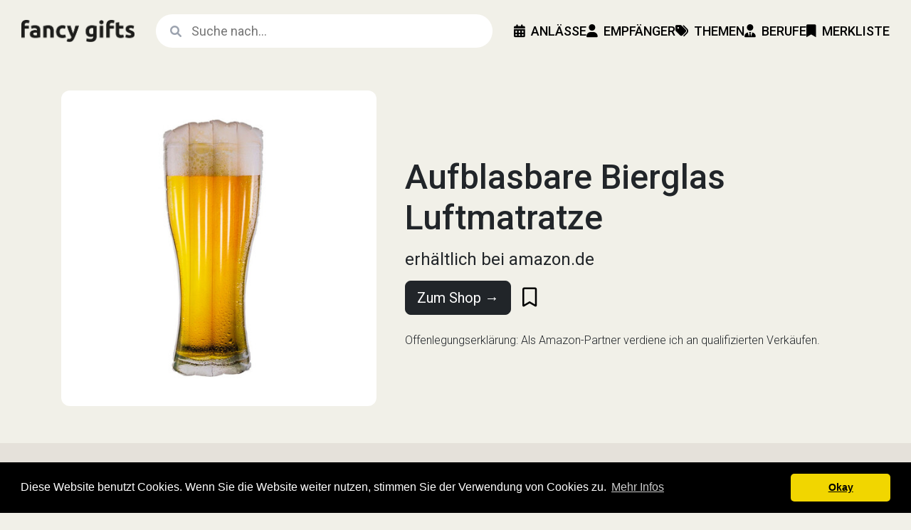

--- FILE ---
content_type: text/html; Charset=utf-8
request_url: https://www.fancygifts.de/geschenk/aufblasbare-bierglas-luftmatratze-513/
body_size: 10302
content:

<!DOCTYPE html>
<html lang="de">

<head>

    <!-- Google Tag Manager -->
    <script>(function(w,d,s,l,i){w[l]=w[l]||[];w[l].push({'gtm.start':
    new Date().getTime(),event:'gtm.js'});var f=d.getElementsByTagName(s)[0],
    j=d.createElement(s),dl=l!='dataLayer'?'&l='+l:'';j.async=true;j.src=
    'https://www.googletagmanager.com/gtm.js?id='+i+dl;f.parentNode.insertBefore(j,f);
    })(window,document,'script','dataLayer','GTM-NPJZ8RW');</script>
    <!-- End Google Tag Manager -->	

    <!-- Google tag (gtag.js) -->
    <script async src="https://www.googletagmanager.com/gtag/js?id=G-JZFJ7CGRXW"></script>
    <script>
      window.dataLayer = window.dataLayer || [];
      function gtag(){dataLayer.push(arguments);}
      gtag('js', new Date());
    
      gtag('config', 'G-JZFJ7CGRXW');
    </script>	

    <meta charset="UTF-8">
    <meta name="viewport" content="width=device-width, initial-scale=1">
	<meta name="robots" content="noindex, follow"/>
	<meta name="revisit-after" content="14 days"/>
	<meta name="language" content="de, at, ch"/>
	<meta name="content-language" content="de, at, ch"/>		    	
	<meta name="author" content="Gunar Bodendiek">
    <title>Aufblasbare Bierglas Luftmatratze | fancy gifts</title>
    <meta name="description" content="">	
	
	<link rel="icon" href="favicon.ico">
	
	<!-- Bootstrap 5.3 -->
    <link href="https://cdn.jsdelivr.net/npm/bootstrap@5.3.0-alpha1/dist/css/bootstrap.min.css" rel="stylesheet">
    
    <!-- Google Fonts -->
    <link rel="preconnect" href="https://fonts.googleapis.com">
    <link rel="preconnect" href="https://fonts.gstatic.com" crossorigin>
    <link href="https://fonts.googleapis.com/css2?family=Roboto:wght@300;400;500;700&display=swap" rel="stylesheet">    
    
    <!-- Include the Font Awesome CSS -->
    <link href="https://cdnjs.cloudflare.com/ajax/libs/font-awesome/6.1.0/css/all.min.css" rel="stylesheet">   
  
	<!-- Pinterest Verifizierung -->
	<meta name="p:domain_verify" content="bad0aef433e82fd06c417a6833e6296f"/>
	
	<!-- Impact.com Verifizierung -->
	<meta name='impact-site-verification' value='dd2406cd-ac0a-4efd-9797-131aa461b1ac'>
	
	<!-- Open Graph Tags -->
	<meta property="og:type" content="article" />
	<meta property="og:title" content="Aufblasbare Bierglas Luftmatratze | fancy gifts" />
	<meta property="og:description" content="" />
	<meta property="og:url" content="https://www.fancygifts.de/geschenk/aufblasbare-bierglas-luftmatratze-513/" />
	<meta property="og:site_name" content="fancygifts.de" />
	<meta property="article:author" content="Gunar Bodendiek" />
	
    <!-- Include Favicons -->
    <link rel="apple-touch-icon" sizes="57x57" href="/apple-icon-57x57.png">
    <link rel="apple-touch-icon" sizes="60x60" href="/apple-icon-60x60.png">
    <link rel="apple-touch-icon" sizes="72x72" href="/apple-icon-72x72.png">
    <link rel="apple-touch-icon" sizes="76x76" href="/apple-icon-76x76.png">
    <link rel="apple-touch-icon" sizes="114x114" href="/apple-icon-114x114.png">
    <link rel="apple-touch-icon" sizes="120x120" href="/apple-icon-120x120.png">
    <link rel="apple-touch-icon" sizes="144x144" href="/apple-icon-144x144.png">
    <link rel="apple-touch-icon" sizes="152x152" href="/apple-icon-152x152.png">
    <link rel="apple-touch-icon" sizes="180x180" href="/apple-icon-180x180.png">
    <link rel="icon" type="image/png" sizes="192x192"  href="/android-icon-192x192.png">
    <link rel="icon" type="image/png" sizes="32x32" href="/favicon-32x32.png">
    <link rel="icon" type="image/png" sizes="96x96" href="/favicon-96x96.png">
    <link rel="icon" type="image/png" sizes="16x16" href="/favicon-16x16.png">
    <link rel="manifest" href="/manifest.json">
    <meta name="msapplication-TileColor" content="#ffffff">
    <meta name="msapplication-TileImage" content="/ms-icon-144x144.png">
    <meta name="theme-color" content="#ffffff">

    <!-- Admitad Verification -->
    <meta name="verify-admitad" content="cbe53dc6d0" />
		
	<!-- Canonical URL -->
	<link rel="canonical" href="https://www.fancygifts.de/geschenk/aufblasbare-bierglas-luftmatratze-513/" />    
	<!-- Cookie Consent Script von https://cookieconsent.insites.com/ -->
	<link rel="stylesheet" type="text/css" href="//cdnjs.cloudflare.com/ajax/libs/cookieconsent2/3.0.3/cookieconsent.min.css" />
	<script src="//cdnjs.cloudflare.com/ajax/libs/cookieconsent2/3.0.3/cookieconsent.min.js"></script>
	<script>
	window.addEventListener("load", function(){
	window.cookieconsent.initialise({
	  "palette": {
		"popup": {
		  "background": "#000"
		},
		"button": {
		  "background": "#f1d600"
		}
	  },
	  "theme": "classic",
	  "content": {
		"message": "Diese Website benutzt Cookies. Wenn Sie die Website weiter nutzen, stimmen Sie der Verwendung von Cookies zu. ",
		"dismiss": "Okay",
		"link": "Mehr Infos",
		"href": "https://www.fancygifts.de/seite/datenschutz/"
	  }
	})});
	</script>
	
    <!-- Pinterest Tag -->
    <script>
    !function(e){if(!window.pintrk){window.pintrk = function () {
    window.pintrk.queue.push(Array.prototype.slice.call(arguments))};var
      n=window.pintrk;n.queue=[],n.version="3.0";var
      t=document.createElement("script");t.async=!0,t.src=e;var
      r=document.getElementsByTagName("script")[0];
      r.parentNode.insertBefore(t,r)}}("https://s.pinimg.com/ct/core.js");
    pintrk('load', '2612350434705');
    pintrk('page');
    </script>
    <noscript>
    <img height="1" width="1" style="display:none;" alt=""
      src="https://ct.pinterest.com/v3/?tid=2612350434705&noscript=1" />
    </noscript>
    
      <script>
        pintrk('track', 'pagevisit');
      </script>
      <noscript>
        <img height="1" width="1" style="display:none;" alt="" src="https://ct.pinterest.com/v3/?tid=2612350434705&event=pagevisit&noscript=1" />
      </noscript>
    <!-- Ende Pinterest Tag -->		
            
    
    <!-- MailerLite Universal -->
    <script>
        (function(w,d,e,u,f,l,n){w[f]=w[f]||function(){(w[f].q=w[f].q||[])
        .push(arguments);},l=d.createElement(e),l.async=1,l.src=u,
        n=d.getElementsByTagName(e)[0],n.parentNode.insertBefore(l,n);})
        (window,document,'script','https://assets.mailerlite.com/js/universal.js','ml');
        ml('account', '328947');
    </script>
    <!-- End MailerLite Universal -->
    
    <style>
    
        /* GENERAL STYLES */
    
        body,
        html {
            background: #F1F0E8;
            font-family: 'Roboto', sans-serif;          
            height: 100%;
            margin: 0;
            padding: 0;
        }


        /* NAVBAR STYLES */

        .custom-navbar {
            background: #F1F0E8;
            color: #000;
            display: flex;
            align-items: center;
            justify-content: space-between;
            padding: 15px 30px;
            position: sticky;
            top: 0;
            z-index: 1000;           
        }
        
        @media (max-width: 991px) {
            .custom-navbar {
                padding: 15px 15px;        
            }
        }        

        .logo img {
            max-width: 160px;
            max-height: 31px;
        }
        
        @media (max-width: 991px) {
            .logo img {
                max-width: 120px;
                max-height: 25px;      
            }
        }

        .search-form {
            display: flex;
            flex-grow: 1;
            position: relative;
            margin: 0 30px;
        }
        
        @media (max-width: 991px) {
            .search-form {
                margin: 0 15px;
            }
        }
        
        .search-form .fa-search{
            position: absolute;
            top: 16px;
            left: 20px;
            color: #9ca3af;
        }        

        .search-form .search-input {
            width: 100%;
            padding: 10px 15px 10px 50px; 
            border: none;
            border-radius: 25px; /* Rounded borders on both sides */
            outline: none;
            font-size: 18px;
            font-weight: 400;
        }

        .custom-navbar-links {
            display: flex;
            align-items: center;
            gap: 30px;
            font-size: 18px;
        }
        
        @media (max-width: 991px) {
            .custom-navbar-links {
                gap: 15px;
            }
        }        
        
        .custom-navbar-link {
            color: #000;
            text-decoration: none;
            font-weight: 500;
            text-transform: uppercase;
            text-align: center;
            padding: 15px 0;
        } 
        
        .custom-navbar-link:hover {
            color: #F0A04B;
        }

        .navbar-dropdown {
            position: relative;
            display: inline-block;
        }
        
        .dropdown-center .dropdown-content {
            left: 50%; /* Position at 50% of the parent width */
            transform: translateX(-50%); /* Shift it back by 50% of its own width */
        }
        
        .dropdown-left .dropdown-content {
            right: 0; /* Align to the right of the parent */
            left: auto; /* Override default left alignment */
        }
        
        .dropdown-content {
            display: none;
            position: absolute;
            background-color: #f6f6f6;
            min-width: 220px;
            border-radius: 12px;
            box-shadow: 0px 8px 16px 0px rgba(0,0,0,0.2);
            z-index: 1000;
            padding: 6px 0;
            margin-top: 12px;
            font-size: 18px;
        }
        
        .dropdown-content a {
            color: black;
            padding: 6px 18px;
            text-decoration: none;
            display: block;
        }
        
        .dropdown-content p {
            color: #F0A04B;
            font-size: 12px;
            font-weight: 500;
            padding: 12px 18px 3px 18px;
            text-transform: uppercase;
            display: block;
            margin: 0;
        }        
        
        .dropdown-content a:hover {
            background-color: #E5E1DA;
        }
        
        .navbar-dropdown:hover .dropdown-content {
            display: block;
        }

        #offcanvas-navbar {
            position: fixed;
            top: 0;
            right: -250px;
            width: 250px;
            height: 100%;
            background-color: #f6c344;
            color: #fff;
            transition: right 0.6s ease-in-out;
            z-index: 1000;
            overflow-y: auto; /* Enable vertical scrolling */            
        }

        .offcanvas-header {
            padding: 13px 20px;;
        }
        
        .offcanvas-body {
            text-align: center;
            padding: 20px;
        }
        
        .offcanvas-links {
            font-size: 18px;
            color: #000;
            list-style-type: none;
            margin: 0;
            padding: 0;
            font-weight: 500;
        }
        
        .offcanvas-links li {
            margin: 15px 0;       
        } 
        
        .offcanvas-links .nav-link {
            text-transform: uppercase;       
        } 
        
        .offcanvas-links .subnav {
            text-align: left;
        }         
        
        .offcanvas-links .subnav-link {
            color: #000;
            text-decoration: none;
        }   

        .offcanvas-links .subnav-link:hover {
            text-decoration: underline;
        }           

        .offcanvas-links .collapse {
            margin-left: 0;
            max-height: 0;
            overflow: hidden;
            transition: max-height 0.6s ease, opacity 0.6s ease;
            opacity: 0;
        }
        
        .offcanvas-links .collapse.show {
            max-height: 100%; /* Adjust as needed */
            opacity: 1;
        }
        
        .offcanvas-links .nav-item {
            position: relative;
        }
        
        #closeIcon {
            font-size: 30px;
            color: #000;
            cursor: pointer;
            align-self: flex-end;
        }

        #hamburgerIcon {
            display: none;
            font-size: 27px;
            cursor: pointer;
        }

        @media (max-width: 991px) {
            .custom-navbar-links {
                display: none;
            }

            #hamburgerIcon {
                display: block;               
            }

        }     

        
        h1 {
            font-size: 48px;
            font-weight: 500;
            line-height: 1.2;
        }
        
        @media (max-width: 767px) {
            h1 {
                font-size: 36px;      
            }
            .geschenk h1 {
                font-size: 30px;      
            }            
        }         
        
        h2 {
            font-size: 33px;
            font-weight: 500;
            line-height: 1.2;        
        }
        
        @media (max-width: 767px) {
            h2 {
                font-size: 27px;      
            }
        }          
        
        h2.section-title {
            font-size: 30px;        
            text-transform: uppercase;     
        }  
        
        @media (max-width: 767px) {
            h2.section-title {
                font-size: 24px;      
            }
        } 
        
        .geschenk h2 {
            font-size: 27px;
            font-weight: 500;
            line-height: 1.4; 
            margin-bottom: 15px;
        }
        
        @media (max-width: 767px) {
            .geschenk h2 {
                font-size: 24px;      
            }
        }            
        
        h3 {
            font-size: 24px;
            font-weight: 400;
            line-height: 1.4;
            margin-top: 24px;
        } 
        
        @media (max-width: 767px) {
            h3 {
                font-size: 21px;      
            }
        }          
        
        h4 {
            font-size: 21px;
            font-weight: 400;
            line-height: 1.2;
        }     

        p {
            font-size: 21px;
            font-weight: 300;
            line-height: 1.5;
        }         
        
        p.subline {
            font-size: 21px;
            font-weight: 400;
            line-height: 1.5;
        } 
        
        ul {
            font-size: 21px;
            font-weight: 300;
            line-height: 1.5;
        } 
        
        ul.atoz {
            list-style-type: none;
            margin: 0;
            padding: 0;
        }    
        
        ul.atoz a {
            color: orange;
            text-decoration: none;
        } 
        
        ul.atoz a:hover {
            text-decoration: underline;
        }       
        
        ol {
            font-size: 21px;
            font-weight: 300;
            line-height: 1.5;
        } 
        
        ol.atoz {
            margin: 0 0 0 30px;
            padding: 0;
        }    
        
        ol.atoz a {
            color: orange;
            text-decoration: none;
        } 
        
        ol.atoz a:hover {
            text-decoration: underline;
        }         
        
        p.autor {
            font-size: 21px;
            font-weight: 300;
            line-height: 1.2;
        } 
        
        p.price {
            font-size: 24px;
            font-weight: 400;
            line-height: 1.2;
        }
        
        p.price-content {
            font-size: 21px;
            font-weight: 400;
            line-height: 1.5;
        }  
        
        p.card-title {
            font-size: 21px;
            font-weight: 400;
            line-height: 1.2;  
            margin-bottom: 0;       
        }

        p.card-title-medium,
        p.card-title-big,
        p.card-title-xtra-big        {
            font-size: 24px;
            font-weight: 500;
            line-height: 1.2;  
            margin-bottom: 0;       
        }        
        
        @media (min-width: 768px) {
            p.card-title-big {
                font-size: 27px;
                font-weight: 500;
                line-height: 1.2;  
                margin-bottom: 0;       
            }
        }
        
        @media (min-width: 768px) {
            p.card-title-xtra-big {
                font-size: 30px;
                font-weight: 500;
                line-height: 1.2;  
                margin-bottom: 0;
            }
        }        
        
        p.card-text,
        p.card-text-xtra-big {
            font-size: 18px;
            font-weight: 300;
            line-height: 1.5;
            margin-top: 3px;
        }
        
        @media (min-width: 768px) {
            p.card-text-xtra-big {
                font-size: 21px;
            }
        }        
        
        hr {
            color: #c1c1c1;
            margin: 30px 0;
        }
        
        @media (max-width: 767px) {
            hr {
                margin: 15px 0;      
            }
        }          
        
        .card {
            background-color: transparent;       
            border: none; 
        }
        
        .card-link {
            color: #000;
            text-decoration: none;   
        } 
        
        .card-link:hover {
            text-decoration: underline;   
        }     
        
        .card-img-top {
            /* border: 1px solid #d9d9d9; */
            border-radius: 12px;    
        }  
        
        .product-main-image {
            /*
            border-top: 1px solid #d9d9d9;
            border-bottom: 1px solid #d9d9d9;
            */
        }        
        
        @media (min-width: 768px) {
            .product-main-image {
                /* border: 1px solid #d9d9d9; */
                border-radius: 12px;        
            }
        }  
        
        .list-main-image {      
        }        
        
        @media (min-width: 768px) {
            .list-main-image {
                border-radius: 12px;        
            }
        }          
        
        /* FOOTER STYLES */
        
        .footer p {
            font-size: 15px;
            font-weight: 300;
        }
        
        .footer ul {
            font-size: 15px;
            font-weight: 400;
        }        
        
        .footer a {
            color: #000;
            text-decoration: none;
        }
        
        .footer a:hover {
            color: #333;
            text-decoration: underline;
        }         
        
        
        /* AUTOCOMPLETE STYLES */
        
        .search-form {
            position: relative; /* This makes sure the suggestions are positioned relative to the search form */
        }
        
        .search-input.suggestions-visible {
            border: none;
            border-bottom-left-radius: 0;
            border-bottom-right-radius: 0;
        }
        
        .suggestions {
            list-style-type: none;
            padding: 0;
            margin: 0;
            position: absolute; /* Absolute positioning within the search form */
            top: 100%; /* Position directly beneath the search input */
            left: 0;
            right: 0;
            background: white;   
            border: none;           
            border-bottom-left-radius: 25px;
            border-bottom-right-radius: 25px;    
            max-height: 400px;
            overflow-y: auto;
            z-index: 1000; /* Ensures the list appears above other content */
            font-size: 18px;
            font-weight: 400;    
        }
        
        .suggestions li {
            padding: 15px 15px 15px 50px;
            cursor: pointer;
        }
        
        .suggestions li:hover {
            color: #000;
            background-color: #f6c344;
        }
        
        .suggestions li.highlighted {
            background-color: #f6c344; /* or any color that suits your design */
        }

    </style>    
    
</head>

<body>
<div class="custom-navbar">
    <div class="logo">
        <a href="/">            
        <picture>
            <!-- For screens with a width less than 768px (typical mobile screens) -->
            <source srcset="/images/logo-100x20.png" media="(max-width: 992px)">
            <!-- Default image for screens wider than 768px -->
            <img src="/images/logo-160x31.png" alt="fancy gifts">
        </picture>            
        </a>
    </div>
    <form action="/search.php" method="get" class="search-form">
        <i class="fa fa-search"></i>
        <input type="text" name="query" class="search-input" placeholder="Suche nach..." autocomplete="off">
    </form>
    <div class="custom-navbar-links">

        <div class="navbar-dropdown dropdown-center text-center">
            <a href="/" class="custom-navbar-link"><i class="fa-solid fa-calendar-days me-2"></i>Anlässe</a>
            <div class="dropdown-content text-start">
                <p>Feiertage</p>                   
                <a href="/kategorie/geschenke-zum-muttertag/">Muttertag</a>                                       
                <a href="/kategorie/geschenke-zum-vatertag/">Vatertag</a>
                <a href="/kategorie/geschenke-fuer-die-weihnachtszeit/">Weihnachten</a>                    
                <p>Religiös</p>
                <a href="/liste/geschenke-zur-kommunion/">Kommunion</a>
                <a href="/liste/geschenkideen-zur-konfirmation/">Konfirmation</a>
                <a href="/liste/geschenke-zur-taufe/">Taufe</a>
                <p>Romantisch</p>
                <a href="/kategorie/geschenke-zur-hochzeit/">Hochzeit</a>
                <a href="/kategorie/geschenke-zum-hochzeitstag/">Hochzeitstag</a>
                <a href="/kategorie/valentinstag-geschenke/">Valentinstag</a>
                <p>Schule & Beruf</p>                   
                <a href="/liste/geschenkideen-fuer-den-schulanfang/">Schulanfang</a>
                <a href="/liste/geschenke-zum-abitur/">Abitur</a> 
                <a href="/kategorie/geschenke-zum-abschied/">Abschied</a>                    
                <p>Sonstige</p>                    
                <a href="/liste/geschenke-zum-einzug/">Einzug</a>
                <a href="/kategorie/geschenke-fuer-babys/">Geburt</a>                    
                <a class="mb-2" href="/liste/aufmunternde-geschenke-zur-genesung/">Genesung</a>                    
            </div>
        </div> 
        
        <div class="navbar-dropdown dropdown-center text-center">
            <a href="/" class="custom-navbar-link"><i class="fa-solid fa-user me-2"></i>Empfänger</a>
            <div class="dropdown-content text-start">
                <a class="mt-2" href="/kategorie/geschenke-fuer-maenner/">Mann</a>
                <a href="/kategorie/geschenke-fuer-frauen/">Frau</a>
                <a href="/kategorie/geschenke-fuer-jungen/">Junge</a>
                <a href="/kategorie/geschenke-fuer-maedchen/">Mädchen</a>
                <a class="mb-2" href="/kategorie/geschenke-fuer-babys/">Baby</a>
            </div>
        </div>            

        <div class="navbar-dropdown dropdown-center text-center">
            <a href="/" class="custom-navbar-link"><i class="fa-solid fa-tags me-2"></i>Themen</a>
            <div class="dropdown-content text-start">
                <a class="mt-2" href="/kategorie/buecher-filme-tv-geschenke/">Buch, Film & TV</a>
                <a href="/kategorie/geschenke-fuer-fans-und-geeks/">Fans & Geeks</a>                     
                <a href="/kategorie/technik-geschenke/">Gadgets & Technik</a>                    
                <a href="/kategorie/kueche-haus-garten-geschenke/">Haus & Garten</a>                
                <a href="/kategorie/genuss-geschenke/">Kochen & Genießen</a>      
                <a href="/kategorie/kunst-und-kreativitaet-geschenke/">Kunst & Kreativität</a>                     
                <a href="/kategorie/musik-geschenke/">Musik & Instrumente</a> 
                <a href="/liste/nachhaltige-geschenke-fuer-umweltbewusste-menschen/">Nachhaltigkeit</a>                     
                <a href="/kategorie/outdoor-geschenke/">Outdoor-Aktivitäten</a>
                <a href="/kategorie/spiel-und-spass-geschenke/">Spiel & Spaß</a>                    
                <a href="/kategorie/sport-geschenke/">Sport & Fitness</a>
                <a class="mb-2" href="/kategorie/geschenke-fuer-tierfreunde/">Tiere</a> 
            </div>
        </div> 

        <a href="/kategorie/geschenke-nach-beruf/" class="custom-navbar-link"><i class="fa-solid fa-user-tie me-2"></i>Berufe</a>
        <a href="/merkliste/" class="custom-navbar-link"><i class="fa-solid fa-bookmark me-2"></i>Merkliste</a>
        
    </div>
    <div id="hamburgerIcon"><i class="fa-solid fa-bars"></i></div>
</div>
    
<div id="offcanvas-navbar">
    <div class="offcanvas-header">
        <button id="closeIcon" aria-label="Close" style="color: #000; border: none; padding: 0; background: transparent;"><i class="fa-solid fa-close"></i></button>
    </div>
    <div class="offcanvas-body">
        <ul class="offcanvas-links">
            <!-- Other nav-links here -->
            <li class="nav-item">
                <a href="#anlaesseSubmenu" data-toggle="collapse" aria-expanded="false" class="nav-link dropdown-toggle">
                    <i class="fa-solid fa-calendar-days"></i><br />Anlässe
                </a>
                <ul class="collapse list-unstyled subnav" id="anlaesseSubmenu">
                    <li><a href="/liste/geschenke-zum-abitur/" class="subnav-link">Abitur</a></li>
                    <li><a href="/kategorie/geschenke-zum-abschied/" class="subnav-link">Abschied</a></li>                     
                    <li><a href="/liste/einzigartige-baby-shower-geschenke/" class="subnav-link">Baby Shower</a></li> 
                    <li><a href="/liste/geschenke-zum-einzug/" class="subnav-link">Einzug</a></li> 
                    <li><a href="/kategorie/geschenke-fuer-babys/" class="subnav-link">Geburt</a></li>  
                    <li><a href="/liste/aufmunternde-geschenke-zur-genesung/" class="subnav-link">Genesung</a></li>                    
                    <li><a href="/kategorie/geschenke-zur-hochzeit/" class="subnav-link">Hochzeit</a></li>
                    <li><a href="/kategorie/geschenke-zum-hochzeitstag/" class="subnav-link">Hochzeitstag</a></li> 
                    <li><a href="/liste/geschenke-zur-kommunion/" class="subnav-link">Kommunion</a></li>
                    <li><a href="/liste/geschenkideen-zur-konfirmation/" class="subnav-link">Konfirmation</a></li>                    
                    <li><a href="/kategorie/geschenke-zum-muttertag/" class="subnav-link">Muttertag</a></li>  
                    <li><a href="/liste/geschenke-zum-einzug/" class="subnav-link">Richtfest</a></li>
                    <li><a href="/liste/geschenke-zum-ruhestand/" class="subnav-link">Ruhestand</a></li>
                    <li><a href="/liste/geschenkideen-fuer-den-schulanfang/" class="subnav-link">Schulanfang</a></li>                    
                    <li><a href="/liste/geschenke-zur-taufe/" class="subnav-link">Taufe</a></li>                    
                    <li><a href="/kategorie/valentinstag-geschenke/" class="subnav-link">Valentinstag</a></li>
                    <li><a href="/kategorie/geschenke-zum-vatertag/" class="subnav-link">Vatertag</a></li>                    
                    <li><a href="/kategorie/geschenke-fuer-die-weihnachtszeit/" class="subnav-link">Weihnachten</a></li>                 
                </ul>
            </li>
            <li class="nav-item">
                <a href="#empfaengerSubmenu" data-toggle="collapse" aria-expanded="false" class="nav-link dropdown-toggle">
                    <i class="fa-solid fa-user"></i><br />Empfänger
                </a>
                <ul class="collapse list-unstyled subnav" id="empfaengerSubmenu">
                    <li><a href="/kategorie/geschenke-fuer-maenner/" class="subnav-link">Mann</a></li>
                    <li><a href="/kategorie/geschenke-fuer-frauen/" class="subnav-link">Frau</a></li>
                    <li><a href="/kategorie/geschenke-fuer-jungen/" class="subnav-link">Junge</a></li>
                    <li><a href="/kategorie/geschenke-fuer-maedchen/" class="subnav-link">Mädchen</a></li>
                    <li><a href="/kategorie/geschenke-fuer-babys/" class="subnav-link">Baby</a></li>                     
                </ul>
            </li>
            <li class="nav-item">
                <a href="#themenSubmenu" data-toggle="collapse" aria-expanded="false" class="nav-link dropdown-toggle">
                    <i class="fa-solid fa-tags"></i><br />Themen
                </a>
                <ul class="collapse list-unstyled subnav" id="themenSubmenu">
                    <li><a href="/kategorie/buecher-filme-tv-geschenke/" class="subnav-link">Buch, Film & TV</a></li>    
                    <li><a href="/kategorie/geschenke-fuer-fans-und-geeks/" class="subnav-link">Fans & Geeks</a></li>
                    <li><a href="/kategorie/technik-geschenke/" class="subnav-link">Gadgets & Technik</a></li>                    
                    <li><a href="/kategorie/kueche-haus-garten-geschenke/" class="subnav-link">Haus & Garten</a></li>                
                    <li><a href="/kategorie/genuss-geschenke/" class="subnav-link">Kochen & Genießen</a></li>    
                    <li><a href="/kategorie/kunst-und-kreativitaet-geschenke/" class="subnav-link">Kunst & Kreativität</a></li>                     
                    <li><a href="/kategorie/musik-geschenke/" class="subnav-link">Musik & Instrumente</a></li> 
                    <li><a href="/liste/nachhaltige-geschenke-fuer-umweltbewusste-menschen/" class="subnav-link">Nachhaltigkeit</a></li>                     
                    <li><a href="/kategorie/outdoor-geschenke/" class="subnav-link">Outdoor-Aktivitäten</a></li>
                    <li><a href="/kategorie/spiel-und-spass-geschenke/" class="subnav-link">Spiel & Spaß</a></li>                    
                    <li><a href="/kategorie/sport-geschenke/" class="subnav-link">Sport & Fitness</a></li>
                    <li><a href="/kategorie/geschenke-fuer-tierfreunde/" class="subnav-link">Tiere</a></li>                     
                </ul>
            </li>
            <li class="nav-item">
                <a href="/kategorie/geschenke-nach-beruf/" class="nav-link">
                    <i class="fa-solid fa-user-tie"></i><br />Berufe
                </a>
            </li> 
            <li class="nav-item">
                <a href="/merkliste/" class="nav-link">
                    <i class="fa-solid fa-bookmark"></i><br />Merkliste
                </a>
            </li>
        </ul>   
    </div>
</div>
<section class="pt-0 pb-3 py-lg-4" style="background-color: #F1F0E8;">
    <div class="container">
    	<div class="row">    
    		<div class="col-12 col-md-6 col-lg-5 p-0 p-lg-3 pb-lg-4">
    			
    			    			
    			<a href="/out.php?pid=513&lid=0" target="_blank" rel="nofollow">
                <picture>
                    <source srcset="/images/products-518x518-01/bierglas-luftmatratze.jpg" media="(min-width: 1024px)">
                    <source srcset="/images/products-518x518-01/bierglas-luftmatratze.jpg" media="(min-width: 768px)">
                    <img src="/images/products-518x518-01/bierglas-luftmatratze.jpg" class="img-fluid mb-1 product-main-image" alt="Aufblasbare Bierglas Luftmatratze" itemprop="image" />
                </picture>
                </a>
    			
    			
    		</div>
    		<div class="col-12 col-md-6 col-lg-7 px-4 pb-4 pt-4 geschenk align-self-center">
    		
    			<h1 itemprop="name" class="mt-0 mb-0">Aufblasbare Bierglas Luftmatratze</h1>
    			<p class="mt-3 mb-0 price">erhältlich bei amazon.de</p>
    			
                <div class="row mt-3 mb-2 align-items-center">
                    <div class="col d-flex align-items-center">
                        <a href="/out.php?pid=513&lid=0" target="_blank" rel="nofollow" class="btn btn-lg btn-dark">Zum Shop →</a>
                
                        <a href="/bookmark.php?id=513&action=add" class="ms-3" style="font-weight: 500; font-size: 27px; color: #000;" alt="Aus meiner Merkliste entfernen"><i class="fa-regular fa-bookmark"></i></a>                    </div>
                </div>
    			
    			    			
    			    			     <p class="mt-4 mb-0 fs-6">Offenlegungserklärung: Als Amazon-Partner verdiene ich an qualifizierten Verkäufen.</p>
    			    			
    			    			
    			
    			
    		</div>		
    	</div>
    </div>

</section>


<!-- Update Amazon.de Price in the background via the API -->
    <script>
    document.addEventListener("DOMContentLoaded", function() {
      var url = "/fetch_amazon_de_price_by_asin.php?asin=B07DRJQCJV&id=513";
    
      fetch(url)
        .then(response => response.text())
        .then(data => console.log("Content loaded asynchronously:", data))
        .catch(error => console.error("Error:", error));
    });
    </script>


<!-- RELATED PRODUCTS -->
<section class="py-3 py-lg-4" style="background-color: #E5E1DA;">
    <div itemscope itemtype="https://schema.org/ItemList">
        <div class="container px-3 pt-0 pb-4">
        	<div class="row">
        		<div class="col-12 col-md-9 col-lg-7 p-4 mx-auto">
        			<h2 class="section-title text-center">Geschenke, die auch gut ankommen könnten</h2>
        		</div>
            </div>
            <div class="row row-cols-1 row-cols-sm-2 row-cols-lg-3 g-4 d-flex justify-content-center">
        	
<div class="col" itemprop="itemListElement" itemscope itemtype="https://schema.org/Product">
    <a href="/geschenk/fussball-kuehlbox-mit-sitzfunktion-ideal-fuer-garten-balkon-und-camping/" target="_self" rel="follow" class="card-link" onClick="ga('send', 'event', 'Link', 'klick', 'PID 5492', '1');">
    <div class="card h-100">
    
        
				  <img class="card-img-top" src="/images/products-413x413-09/fussball-kuehlbox-mit-sitzfunktion-ideal-fuer-garten-balkon-und-camping-5492.jpg" itemprop="image" alt="FuballKhlbox mit Sitzfunktion ideal fr Garten  - ">		
		        
        <div class="card-body">
            <p class="card-title" itemprop="name">Fußball-Kühlbox mit Sitzfunktion - ideal für Garten, Balkon und Camping</p>
            <p class="card-text">erhältlich bei amazon.de</p>
        </div>
        
    </div>
    </a>
</div>
<div class="col" itemprop="itemListElement" itemscope itemtype="https://schema.org/Product">
    <a href="/geschenk/hoelzerner-bierkrug-aus-echter-eiche-327/" target="_self" rel="follow" class="card-link" onClick="ga('send', 'event', 'Link', 'klick', 'PID 327', '1');">
    <div class="card h-100">
    
        
				  <img class="card-img-top" src="/images/products-413x413-01/bierkrug-aus-eichenholz.jpg" itemprop="image" alt="Hlzerner Bierkrug aus echter Eiche - ">		
		        
        <div class="card-body">
            <p class="card-title" itemprop="name">Hölzerner Bierkrug aus echter Eiche</p>
            <p class="card-text">erhältlich bei amazon.de</p>
        </div>
        
    </div>
    </a>
</div>
<div class="col" itemprop="itemListElement" itemscope itemtype="https://schema.org/Product">
    <a href="/geschenk/111-gruende-bier-zu-lieben-das-buch-gegen-den-durst-155/" target="_self" rel="follow" class="card-link" onClick="ga('send', 'event', 'Link', 'klick', 'PID 155', '1');">
    <div class="card h-100">
    
        
				  <img class="card-img-top" src="/images/products-413x413-01/111-gruende-bier-zu-lieben.jpg" itemprop="image" alt="111 Grnde Bier zu lieben Das Buch gegen den Durst - ">		
		        
        <div class="card-body">
            <p class="card-title" itemprop="name">111 Gründe, Bier zu lieben: Das Buch gegen den Durst</p>
            <p class="card-text">erhältlich bei amazon.de</p>
        </div>
        
    </div>
    </a>
</div>
<div class="col" itemprop="itemListElement" itemscope itemtype="https://schema.org/Product">
    <a href="/geschenk/stanley-adventure-thermobecher-im-bierkrug-style-5545/" target="_self" rel="follow" class="card-link" onClick="ga('send', 'event', 'Link', 'klick', 'PID 5545', '1');">
    <div class="card h-100">
    
        
				  <img class="card-img-top" src="/images/products-413x413-10/stanley-adventure-thermobecher-im-bierkrug-style-5545.jpg" itemprop="image" alt="Stanley Adventure Thermobecher in BierkrugOptik - ">		
		        
        <div class="card-body">
            <p class="card-title" itemprop="name">Stanley Adventure Thermobecher in Bierkrug-Optik</p>
            <p class="card-text">erhältlich bei amazon.de</p>
        </div>
        
    </div>
    </a>
</div>
<div class="col" itemprop="itemListElement" itemscope itemtype="https://schema.org/Product">
    <a href="/geschenk/bierholster-grillmeister-aus-echtem-leder-381/" target="_self" rel="follow" class="card-link" onClick="ga('send', 'event', 'Link', 'klick', 'PID 381', '1');">
    <div class="card h-100">
    
        
				  <img class="card-img-top" src="/images/products-413x413-01/bier-holster-aus-leder.jpg" itemprop="image" alt="Bierholster Grillmeister aus echtem Leder - ">		
		        
        <div class="card-body">
            <p class="card-title" itemprop="name">Bierholster "Grillmeister" aus echtem Leder</p>
            <p class="card-text">erhältlich bei amazon.de</p>
        </div>
        
    </div>
    </a>
</div>
<div class="col" itemprop="itemListElement" itemscope itemtype="https://schema.org/Product">
    <a href="/geschenk/korkenzieher-axt-5in1-multi-tool-1608/" target="_self" rel="follow" class="card-link" onClick="ga('send', 'event', 'Link', 'klick', 'PID 1608', '1');">
    <div class="card h-100">
    
        
				  <img class="card-img-top" src="/images/products-413x413-02/5-in-1-korkenzieher-axt.jpg" itemprop="image" alt="Korkenzieher Axt 5 in 1 MultiTool - ">		
		        
        <div class="card-body">
            <p class="card-title" itemprop="name">Korkenzieher Axt - 5 in 1 Multi-Tool</p>
            <p class="card-text">erhältlich bei amazon.de</p>
        </div>
        
    </div>
    </a>
</div>        	</div>	
        </div>
    </div> <!-- END OF ITEMSCOPE LIST -->   
</section>



<!-- RELATED LISTS -->
<section class="py-3 py-lg-4" style="background-color: #F1F0E8;">
    <div class="container px-3 pt-0 pb-4">
    	<div class="row">
    		<div class="col-12 col-md-9 col-lg-7 p-4 mx-auto">
    			<h2 class="section-title text-center">Noch mehr Geschenkideen</h2>
    		</div>
        </div>
        <div class="row row-cols-1 row-cols-md-2 g-4 d-flex justify-content-center">
<div class="col">
    <a href="/liste/romantische-geschenke-zum-valentinstag-fuer-ihn/" target="_self" rel="follow" class="card-link">
    <div class="card h-100">
		<img class="card-img-top" src="/images/lists-660x330/romantische-valentinstag-geschenke-fuer-ihn.jpg" alt="12 romantische Geschenke zum Valentinstag für Ihn">	
        <div class="card-body">
            <p class="card-title-xtra-big">12 romantische Geschenke zum Valentinstag für Ihn</p>
        </div>
    </div>
    </a>
</div>

<div class="col">
    <a href="/liste/geschenke-fuer-besonders-kreative-kinder-jeden-alters/" target="_self" rel="follow" class="card-link">
    <div class="card h-100">
		<img class="card-img-top" src="/images/lists-660x330/geschenke-fuer-kreative-kinder-jeden-alters.jpg" alt="51 Geschenke für besonders kreative Kinder jeden Alters">	
        <div class="card-body">
            <p class="card-title-xtra-big">51 Geschenke für besonders kreative Kinder jeden Alters</p>
        </div>
    </div>
    </a>
</div>

<div class="col">
    <a href="/liste/geschenke-fuer-maenner-ab-30-jahren/" target="_self" rel="follow" class="card-link">
    <div class="card h-100">
		<img class="card-img-top" src="/images/lists/geschenke-fuer-maenner-ab-30-jahren.jpg" alt="30 originelle Geschenke für Männer ab 30 Jahren">	
        <div class="card-body">
            <p class="card-title-xtra-big">30 originelle Geschenke für Männer ab 30 Jahren</p>
        </div>
    </div>
    </a>
</div>

<div class="col">
    <a href="/liste/valentinstag-geschenke-fuer-maenner/" target="_self" rel="follow" class="card-link">
    <div class="card h-100">
		<img class="card-img-top" src="/images/lists-660x330/valentinstag-geschenke-fuer-maenner.jpg" alt="33 originelle Valentinstag Geschenke für Männer">	
        <div class="card-body">
            <p class="card-title-xtra-big">33 originelle Valentinstag Geschenke für Männer</p>
        </div>
    </div>
    </a>
</div>
</div>	
    </div>
</section>
 


<!-- FOOTER -->
    <section style="background-color: #B3C8CF;">

        <div class="container">
            <div class="row">
                <div class="col-12 col-lg-9 mx-auto px-4 pb-0 pt-5">
    					<p style="font-size: 15px; text-align: justify;"><span style="font-weight: 400;">Affiliate-Links:</span> Auf dieser Website verwende ich Affiliate-Links, das heißt, wenn du auf der verlinkten Website etwas kaufst, erhalte ich als Betreiber von fancygifts.de eine kleine Provision. Bei sämtlichen auf amazon.de verweisenden Links handelt es sich um solche Affiliate-Links, d.h. ich als Amazon-Partner verdiene an qualifizierten Käufen. Die Höhe der Provision von amazon.de und den anderen verlinkten Online-Shops hat keinerlei Einfluss darauf, wie ich ein Produkt darstelle, ranke oder bewerte. Ich empfehle ausschließlich Produkte und Online-Shops, von denen ich überzeugt bin, dass sie sich gut als Geschenkidee im jeweiligen Kontext eignen würden. Wenn Du auf eines der auf dieser Website vorgestellten Produkte klickst, kannst Du davon ausgehen, dass es sich um einen Affiliate-Link handelt. Für dich entstehen dadurch natürlich keine zusätzlichen Kosten!</p>
                </div>
            </div>
        </div>
        <div class="container-fluid footer">            
            <footer class="py-3 my-4">
                <ul class="nav justify-content-center mb-2">
                    <li class="nav-item"><a href="/" class="nav-link px-2 py-1">Home</a></li>
                    <li class="nav-item"><a href="/seite/ueber-uns/" class="nav-link px-2 py-1">Über uns</a></li>
                    <li class="nav-item"><a href="/seite/impressum/" class="nav-link px-2 py-1">Impressum</a></li>
                    <li class="nav-item"><a href="/seite/datenschutz/" class="nav-link px-2 py-1">Datenschutz</a></li>
                    <li class="nav-item"><a href="/seite/partner/" class="nav-link px-2 py-1">Partner / Händler</a></li>                    
                    <li class="nav-item"><a href="https://www.fancygifts.co" target="_blank" class="nav-link px-2 py-1">fancygifts.co (USA)</a></li>
                </ul>
                <p class="text-center">&copy; 2016-2025 fancygifts.de. Alle Rechte vorbehalten.</p>
            </footer>            
        </div> 
    
    </section>


    <!-- Bootstrap JS and Popper.js (Optional) -->
    <script src="https://cdn.jsdelivr.net/npm/bootstrap@5.3.0-alpha1/dist/js/bootstrap.bundle.min.js"></script>
    
    <!-- jQuery for Mobile Offcanvas Dropdowns -->
    <script src="https://code.jquery.com/jquery-3.6.0.min.js"></script>    

    <script>
    
        // JavaScript for Sticky Navbar
        window.onscroll = function() {
            stickyNavbar();
        };

        const navbar = document.querySelector(".custom-navbar");
        const sticky = navbar.offsetTop;

        function stickyNavbar() {
            if (window.pageYOffset >= sticky) {
                navbar.classList.add("sticky");
            } else {
                navbar.classList.remove("sticky");
            }
        }
        
        // JavaScript for Mobile Offcanvas
        const hamburgerIcon = document.getElementById("hamburgerIcon");
        const offcanvasNavbar = document.getElementById("offcanvas-navbar");
        const closeIcon = document.getElementById("closeIcon");

        hamburgerIcon.addEventListener("click", () => {
            offcanvasNavbar.style.right = "0";
        });

        closeIcon.addEventListener("click", () => {
            offcanvasNavbar.style.right = "-250px";
        });
        

        // JavaScript for Dropdowns inside Mobile Offcanvas
        $(document).ready(function () {
            $('.dropdown-toggle').click(function () {
                $(this).next('.collapse').collapse('toggle');
            });
        });


        // JavaScript for Autocomplete Function
        document.addEventListener("DOMContentLoaded", function() {
            var searchInput = document.querySelector('.search-input');
            var searchForm = searchInput.closest('form'); // Get the closest form ancestor
            var currentHighlightIndex = -1;
        
            searchInput.addEventListener('input', function(e) {
                var searchText = e.target.value;
                currentHighlightIndex = -1; // Reset highlight index on new input
                if (searchText.length > 2) {
                    fetch('/includes/autocomplete.php?query=' + encodeURIComponent(searchText))
                        .then(response => response.json())
                        .then(data => {
                            removeSuggestions();
        
                            if (data.length > 0) {
                                searchInput.classList.add('suggestions-visible'); // Add class to search input
                            }
        
                            let suggestionList = document.createElement('ul');
                            suggestionList.classList.add('suggestions');
                            data.forEach(function(item) {
                                let suggestion = document.createElement('li');
                                suggestion.textContent = item;
                                suggestion.addEventListener('click', function() {
                                    searchInput.value = this.textContent;
                                    removeSuggestions();
                                    searchForm.submit();
                                });
                                suggestionList.appendChild(suggestion);
                            });
                            searchInput.parentNode.appendChild(suggestionList);
                        });
                } else {
                    removeSuggestions();
                }
            });
            
            searchInput.addEventListener('keydown', function(e) {
                let suggestions = document.querySelectorAll('.suggestions li');
                if (suggestions.length === 0) return;
        
                if (e.key === 'ArrowDown') {
                    currentHighlightIndex = (currentHighlightIndex + 1) % suggestions.length;
                    highlightSuggestion(suggestions, currentHighlightIndex);
                    e.preventDefault();
                } else if (e.key === 'ArrowUp') {
                    if (currentHighlightIndex <= 0) {
                        currentHighlightIndex = suggestions.length;
                    }
                    currentHighlightIndex = (currentHighlightIndex - 1) % suggestions.length;
                    highlightSuggestion(suggestions, currentHighlightIndex);
                    e.preventDefault();
                } else if (e.key === 'Enter') {
                    if (currentHighlightIndex >= 0 && currentHighlightIndex < suggestions.length) {
                        searchInput.value = suggestions[currentHighlightIndex].textContent;
                        removeSuggestions();
                    }
                }
            });
        
            function highlightSuggestion(suggestions, index) {
                suggestions.forEach((suggestion, i) => {
                    if (i === index) {
                        suggestion.classList.add('highlighted');
                    } else {
                        suggestion.classList.remove('highlighted');
                    }
                });
            }    
    
            function removeSuggestions() {
                let suggestions = document.querySelectorAll('.suggestions');
                suggestions.forEach(function(suggestion) {
                    suggestion.remove();
                });
                searchInput.classList.remove('suggestions-visible'); // Remove class from search input
            }
        });
      
    </script>
    
	<script>
	  (function(i,s,o,g,r,a,m){i['GoogleAnalyticsObject']=r;i[r]=i[r]||function(){
	  (i[r].q=i[r].q||[]).push(arguments)},i[r].l=1*new Date();a=s.createElement(o),
	  m=s.getElementsByTagName(o)[0];a.async=1;a.src=g;m.parentNode.insertBefore(a,m)
	  })(window,document,'script','https://www.google-analytics.com/analytics.js','ga');
	
	  ga('create', 'UA-207634-17', 'auto');
	  ga('send', 'pageview');
	
	</script>
	
	<script async defer data-pin-hover="true" data-pin-tall="true" data-pin-lang="de" data-pin-save="true" src="//assets.pinterest.com/js/pinit.js"></script>    
    
</body>
</html>

--- FILE ---
content_type: text/html
request_url: https://www.fancygifts.de/fetch_amazon_de_price_by_asin.php?asin=B07DRJQCJV&id=513
body_size: 166
content:
<br />
<b>Warning</b>:  require_once(/www/htdocs/w0153fa7/fancygifts.de/creators_autoload.php): Failed to open stream: No such file or directory in <b>/www/htdocs/w0153fa7/fancygifts.de/fetch_amazon_de_price_by_asin.php</b> on line <b>85</b><br />
<br />
<b>Fatal error</b>:  Uncaught Error: Failed opening required '/www/htdocs/w0153fa7/fancygifts.de/creators_autoload.php' (include_path='.:/usr/share/php:..') in /www/htdocs/w0153fa7/fancygifts.de/fetch_amazon_de_price_by_asin.php:85
Stack trace:
#0 {main}
  thrown in <b>/www/htdocs/w0153fa7/fancygifts.de/fetch_amazon_de_price_by_asin.php</b> on line <b>85</b><br />
